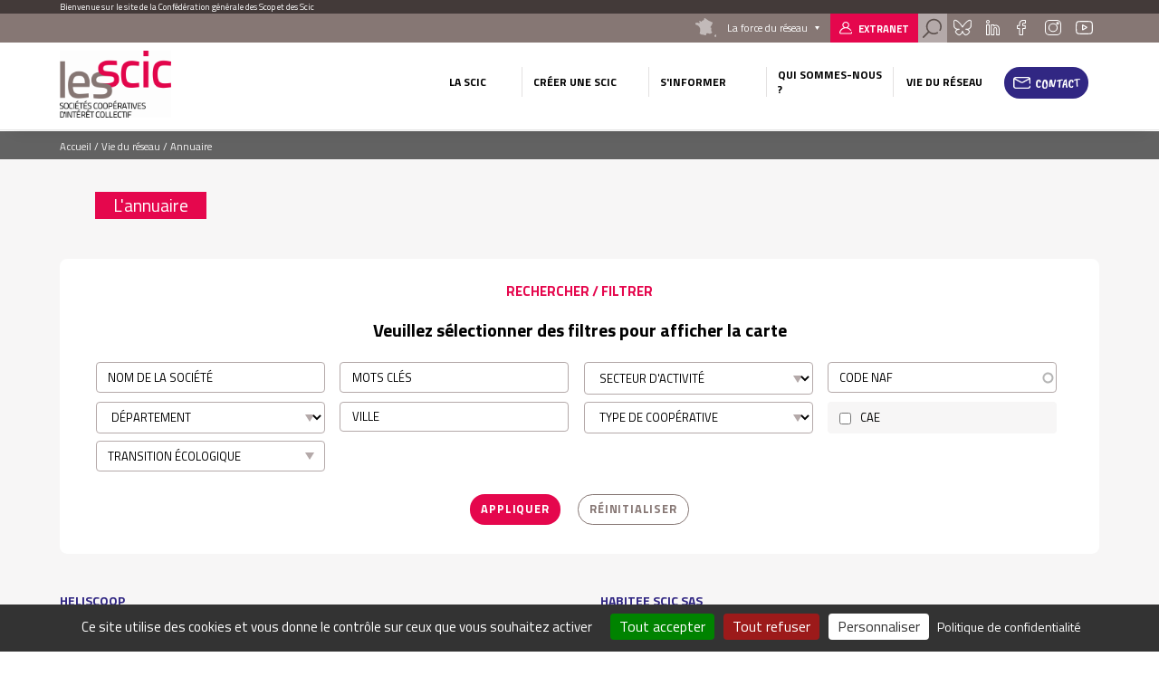

--- FILE ---
content_type: text/html; charset=UTF-8
request_url: https://www.les-scic.coop/l-annuaire?field_code_naf&selector=.js-view-dom-id-4a249eb2fbf266318753d2a7b166004a5dc297d2c632d6b477fb8f93aff50686&page=7
body_size: 14420
content:
<!DOCTYPE html>
<html lang="fr" dir="ltr" prefix="content: http://purl.org/rss/1.0/modules/content/  dc: http://purl.org/dc/terms/  foaf: http://xmlns.com/foaf/0.1/  og: http://ogp.me/ns#  rdfs: http://www.w3.org/2000/01/rdf-schema#  schema: http://schema.org/  sioc: http://rdfs.org/sioc/ns#  sioct: http://rdfs.org/sioc/types#  skos: http://www.w3.org/2004/02/skos/core#  xsd: http://www.w3.org/2001/XMLSchema# " class="no-js">
  <head>
    <title>L&#039;annuaire | Les Scic</title>
    <meta charset="utf-8" />
<link rel="canonical" href="https://www.les-scic.coop/l-annuaire" />
<meta name="Generator" content="Drupal 10 (https://www.drupal.org)" />
<meta name="MobileOptimized" content="width" />
<meta name="HandheldFriendly" content="true" />
<meta name="viewport" content="width=device-width, initial-scale=1.0" />
<script type="application/ld+json">{
    "@context": "https://schema.org",
    "@graph": [
        {
            "@type": "WebPage",
            "@id": "https://www.les-scic.coop/l-annuaire",
            "publisher": {
                "@type": "Organization",
                "@id": "https://www.les-scic.coop/",
                "name": "Les Scic",
                "url": "https://www.les-scic.coop/"
            },
            "isAccessibleForFree": "True"
        }
    ]
}</script>
<link rel="icon" href="/themes/custom/cgscop_farm/favicon.ico" type="image/vnd.microsoft.icon" />

    <link rel="stylesheet" media="all" href="/sites/scic/files/css/css_BUHEY4ri7wc3XiUCZd9J3LZQiX_yDS_nO11oWs-5cHo.css?delta=0&amp;language=fr&amp;theme=cgscop_farm&amp;include=[base64]" />
<link rel="stylesheet" media="all" href="/sites/scic/files/css/css_ud30jjg6jxj9AJ8Dfcm9IN54_7V1ZerwUkIZcQqhIzQ.css?delta=1&amp;language=fr&amp;theme=cgscop_farm&amp;include=[base64]" />

    
    <meta name="apple-mobile-web-app-capable" content="yes">
    <meta name="mobile-web-app-capable" content="yes">
    <meta http-equiv="X-UA-Compatible" content="IE=edge">
  </head>
  <body class="site-type-cg lannuaire path-node not-front page--node-type-page-speciale">
    <div class="skiplinks">
      <a href="#main" class="skiplinks__link visually-hidden focusable">Aller au contenu principal</a>
    </div>
    <script type="text/javascript">
        _linkedin_partner_id = "2126593";
        window._linkedin_data_partner_ids = window._linkedin_data_partner_ids || [];
        window._linkedin_data_partner_ids.push(_linkedin_partner_id);
    </script>
    <script type="text/javascript">
        (function(){var s = document.getElementsByTagName("script")[0];
            var b = document.createElement("script");
            b.type = "text/javascript";b.async = true;
            b.src = "https://snap.licdn.com/li.lms-analytics/insight.min.js";
            s.parentNode.insertBefore(b, s);})();
    </script>
    <noscript>
      <img height="1" width="1" style="display:none;" alt="" src="https://px.ads.linkedin.com/collect/?pid=2126593&fmt=gif" />
    </noscript>
    
      <div class="dialog-off-canvas-main-canvas" data-off-canvas-main-canvas>
    <div class="header-container">
  <div class="pre-header">
  <div class="layout-wrapper">
          <div id="block-blockbienvenue" class="block block-cgscop-farm-blocks block-bienvenueblock">
    
        
            Bienvenue sur le site de la Confédération générale des Scop et des Scic
    </div><div id="block-blocklienspreheader" class="block block-cgscop-farm-blocks block-lienspreheaderblock">
    
        
            <div class="col reseau">
  <div class="label">La force du réseau</div>
  <div class="reseau-dropdown">
    <div class="reseau-dropdown-ct">
                    <div class="reseau-group">
          <div class="reseau-group-label">La confédération générale des scop</div>
          <ul class="reseau-group-sites">
                          <li><a href="https://www.les-scop.coop">Les Scop</a></li>
                          <li><a href="http://www.les-scic.coop">Les Scic </a></li>
                          <li><a href="https://www.start-scop.fr">Start-Scop</a></li>
                          <li><a href="https://www.jetransmetsamessalaries.fr">Je transmets à mes salariés</a></li>
                          <li><a href="https://www.pouruneeconomiehumaine.coop/">Congrès 2026</a></li>
                          <li><a href="https://www.financer-les-scop.coop">Outils financiers</a></li>
                          <li><a href="https://www.revisioncooperative.coop/">Révision Coopérative</a></li>
                          <li><a href="https://coopventure.fr/">CoopVenture</a></li>
                          <li><a href="https://www.jefinanceunprojetcooperatif.fr/">Je finance un projet coopératif</a></li>
                      </ul>
        </div>
              <div class="reseau-group">
          <div class="reseau-group-label">Les unions régionales des scop</div>
          <ul class="reseau-group-sites">
                          <li><a href="https://www.scop.org/">Auvergne-Rhône-Alpes</a></li>
                          <li><a href="http://www.les-scop-bfc.coop">Bourgogne-Franche-Comté</a></li>
                          <li><a href="http://www.les-scop-grandest.coop">Grand Est</a></li>
                          <li><a href="https://www.les-scop-hautsdefrance.coop">Hauts-de-France</a></li>
                          <li><a href="https://www.les-scop-idf.coop/">Ile-de-France / Centre-Val de Loire / DOM-TOM</a></li>
                          <li><a href="http://www.les-scop-nouvelle-aquitaine.coop">Nouvelle-Aquitaine</a></li>
                          <li><a href="http://www.scopoccitanie.coop">Occitanie</a></li>
                          <li><a href="http://www.les-scop-ouest.coop">Ouest</a></li>
                          <li><a href="http://www.les-scop-paca.coop/">Paca Corse</a></li>
                      </ul>
        </div>
              <div class="reseau-group">
          <div class="reseau-group-label">Les fédérations des scop</div>
          <ul class="reseau-group-sites">
                          <li><a href="http://www.scopbtp.org/">BTP</a></li>
                          <li><a href="https://www.les-cae.coop/">CAE</a></li>
                          <li><a href="http://www.fdcom.coop">Communication</a></li>
                          <li><a href="https://www.industrie.coop">Industrie</a></li>
                      </ul>
        </div>
              <div class="reseau-group">
          <div class="reseau-group-label">Incubateurs et accélérateurs</div>
          <ul class="reseau-group-sites">
                          <li><a href="http://www.alterincub.coop/">Alter’Incub</a></li>
                      </ul>
        </div>
              <div class="reseau-group">
          <div class="reseau-group-label">Autres organismes du Mouvement</div>
          <ul class="reseau-group-sites">
                          <li><a href="https://www.coopadev.coop/">Coopadev</a></li>
                          <li><a href="https://mutuelledesscop.fr/">Mutuelle</a></li>
                          <li><a href="https://www.union-sociale.coop/">Union Sociale</a></li>
                          <li><a href="https://www.clubdesancienscooperateurs.coop">Club des anciens coopérateurs</a></li>
                      </ul>
        </div>
              </div>
  </div>
</div>

    </div><div id="block-lienverslespaceadherent" class="block block-cgscop-farm-blocks block-acceder-espace-adherent">
    
        
            <a href="https://extranet.scop.coop" class="link adherent">Extranet</a>
    </div><div id="block-searchformblock" class="block block-cgscop-farm-blocks block-searchformblock">
    
        
            <div class="form-search-box">
  <div class="form-search-box-overlay"></div>
  <form action="/recherche" method="get" accept-charset="UTF-8" class="search-form">
      <input type="text" name="combine" placeholder="Rechercher">
      <input type="submit" value="Rechercher">
  </form>
  <div class="close-search"></div>
  <script type="application/ld+json">{
    "@context": "https://schema.org",
    "@type": "WebSite",
    "url": "https://www.les-scic.coop",
    "potentialAction": [{
      "@type": "SearchAction",
      "target": "https://www.les-scic.coop/recherche?combine={search_term_string}",
      "query-input": "required name=search_term_string"
    }]
  }</script>
</div>
<a href="#" class="search link"></a>

    </div><div id="block-socialsblock" class="block block-cgscop-farm-blocks block-socialsblock">
    
        
            <nav class="socials">
        <a href="https://bsky.app/profile/lesscopetscic.bsky.social" class="link social bluesky">Bluesky</a>
      
      
      <a href="https://www.linkedin.com/company/les-scop" class="link social linkedin">Linkedin</a>
      <a href="https://www.facebook.com/LesSCOP/" class="link social facebook">Facebook</a>
      <a href="https://www.instagram.com/les_scop_et_les_scic/" class="link social instagram">Instagram</a>
      <a href="https://www.youtube.com/user/lesscops" class="link social youtube">Youtube</a>
    </nav>
    </div>

      </div>
</div>

  <header class="header" role="header">
  <div class="layout-wrapper">
          <div class="branding-block">
    <a class="site-name navbar-brand" href="/" title="Accueil" rel="home">
      <img src="/system/files/styles/max_165/private/images/Les%20Scic%20quadri%20-%20sans%20signature_0.png?itok=edibCSGD" alt="">
    </a>
    <img class="carto-img" src="/system/files/styles/max_165/private/images/Carte%20CG%20Scop.png?itok=C5Qd4lsu" alt="">
</div>

<nav class="nav-main">
      
                                                                                                                                                                                                                                                                                                                                                                      

          
                                        
                    <ul class="navbar-nav">
                                                                          <li class="nav-item dropdown is-expanded">
                  <span>La Scic</span>
                                                          
                      <ul class="navbar-nav dropdown">
                                                                            <li class="nav-item">
                  <a href="/presentation" data-drupal-link-system-path="node/15">Présentation</a>
                                  </li>
                                                              <li class="nav-item">
                  <a href="/legislation" data-drupal-link-system-path="node/6873">Législation</a>
                                  </li>
                                                              <li class="nav-item">
                  <a href="/histoire" data-drupal-link-system-path="node/6874">Histoire</a>
                                  </li>
                                                              <li class="nav-item">
                  <a href="/international" data-drupal-link-system-path="node/6876">International</a>
                                  </li>
                          </ul>
                        
                                  </li>
                                                              <li class="nav-item dropdown is-expanded">
                  <span>Créer une Scic</span>
                                                          
                      <ul class="navbar-nav dropdown">
                                                                            <li class="nav-item">
                  <a href="/createur" data-drupal-link-system-path="node/6865">Choisir le statut Scic</a>
                                  </li>
                                                              <li class="nav-item">
                  <a href="/collectivite" data-drupal-link-system-path="node/6871">Devenir associé d&#039;une Scic (collectivités)</a>
                                  </li>
                                                              <li class="nav-item">
                  <a href="/association" data-drupal-link-system-path="node/6870">Transformer votre association en Scic</a>
                                  </li>
                                                              <li class="nav-item">
                  <a href="/entreprise" data-drupal-link-system-path="node/6872">Transformer votre société en Scic</a>
                                  </li>
                          </ul>
                        
                                  </li>
                                                              <li class="nav-item dropdown is-expanded">
                  <span>S&#039;informer</span>
                                                          
                      <ul class="navbar-nav dropdown">
                                                                            <li class="nav-item">
                  <a href="/foire-aux-questions" data-drupal-link-system-path="node/148556">Foire aux questions</a>
                                  </li>
                                                              <li class="nav-item">
                  <a href="/documentation" data-drupal-link-system-path="node/303689">Documentation</a>
                                  </li>
                                                              <li class="nav-item">
                  <a href="/chiffres-cles" data-drupal-link-system-path="node/17">Chiffres clés</a>
                                  </li>
                                                              <li class="nav-item">
                  <a href="/paroles-de-scic" data-drupal-link-system-path="node/148557">Paroles de Scic</a>
                                  </li>
                          </ul>
                        
                                  </li>
                                                              <li class="nav-item dropdown is-expanded">
                  <span>Qui sommes-nous ?</span>
                                                          
                      <ul class="navbar-nav dropdown">
                                                                            <li class="nav-item">
                  <a href="/le-mouvement" data-drupal-link-system-path="node/317852">Le Mouvement</a>
                                  </li>
                                                              <li class="nav-item">
                  <a href="/outils-financiers" data-drupal-link-system-path="node/317851">Outils financiers</a>
                                  </li>
                          </ul>
                        
                                  </li>
                                                              <li class="vie-reseau-col nav-item dropdown is-active-trail is-expanded">
                  <span>Vie du réseau</span>
                                                          
                      <ul class="navbar-nav dropdown">
                                                                            <li class="nav-item">
                  <a href="/actualites" data-drupal-link-system-path="node/2">Actualités</a>
                                  </li>
                                                              <li class="nav-item is-active-trail">
                  <a href="/l-annuaire" data-drupal-link-system-path="node/8">Annuaire</a>
                                  </li>
                          </ul>
                        
                                  </li>
                                                              <li class="nav-item">
                  <a href="/form/contact" class="use-ajax" data-dialog-type="modal">Contact</a>
                                  </li>
                          </ul>
                        

          
</nav>



      <button class="button-menu"></button>
      </div>
</header>
</div>

<main class="main" role="main" data-url="" style="background-image: url()">
  <div class="layout-wrapper">
        <div data-drupal-messages-fallback class="hidden"></div>
<div id="block-cgscop-farm-filsdariane" class="block block-system block-system-breadcrumb-block">
    
        
              <nav class="breadcrumb" role="navigation" aria-labelledby="system-breadcrumb">
    <span id="system-breadcrumb" class="visually-hidden">Fil d'Ariane</span>
    <ol vocab="http://schema.org/" typeof="BreadcrumbList">
      
                  <li property="itemListElement" typeof="ListItem">
            <a property="item" typeof="WebPage" href="/">
              <span property="name">Accueil</span>
            </a>
            <meta property="position" content="1">
          </li>
              
                  <li>Vie du réseau</li>
              
                  <li>Annuaire</li>
                  </ol>
  </nav>

    </div>
    <div id="block-cgscop-farm-page-title" class="block block-core block-page-title-block">
    
        
            
  <h1 class="page-title"><span class="field field--name-title field--type-string field--label-hidden">L&#039;annuaire</span>
</h1>


    </div><div id="block-cgscop-farm-contenudelapageprincipale" class="block block-system block-system-main-block">
    
        
            <article  about="/l-annuaire" class="node node--type-page-speciale node--view-mode-full">
                <div class="node-inner-top">
                <div class="main-content">
                        <div class="main-content-header">
                                                        </div>
                        <div class="main-content-center">
                                    
                        </div>
                </div>
                <aside class="aside">
                                        </aside>
                    
    
        </div>
        <div class="node-inner-bottom">
                    </div>
</article>

    </div><div class="views-element-container block block-views block-views-blockannuaire-solr-block-1" id="block-views-block-annuaire-solr-block-1">
    
        
            <div><section  class="view view-annuaire-solr view-id-annuaire_solr view-display-id-block_1 js-view-dom-id-2385d7a783dc3453442156f86a0a87763f49fe7dff85e0d28a77689e9dfead43 annuaire full">
    <header class="view-header">
                    <div class="view-filters">
          
      <div class="label">Rechercher / Filtrer</div>
          <div class="view-empty">
        Veuillez sélectionner des filtres pour afficher la carte
      </div>
        <form class="views-exposed-form bef-exposed-form" data-drupal-selector="views-exposed-form-annuaire-solr-block-1" action="/l-annuaire" method="get" id="views-exposed-form-annuaire-solr-block-1" accept-charset="UTF-8">
  <div class="form--inline clearfix">
  <div class="js-form-item form-item js-form-type-textfield form-type-textfield js-form-item-title-1 form-item-title-1">
      
        <input placeholder="NOM DE LA SOCIÉTÉ" data-drupal-selector="edit-title-1" type="text" id="edit-title-1" name="title_1" value="" size="30" maxlength="128" class="form-text" />

        </div>
<div class="js-form-item form-item js-form-type-textfield form-type-textfield js-form-item-search-api-fulltext-1 form-item-search-api-fulltext-1">
      
        <input placeholder="MOTS CLÉS" data-drupal-selector="edit-search-api-fulltext-1" type="text" id="edit-search-api-fulltext-1" name="search_api_fulltext_1" value="" size="30" maxlength="128" class="form-text" />

        </div>
<div class="js-form-item form-item js-form-type-select form-type-select js-form-item-field-secteur-activite-structure form-item-field-secteur-activite-structure">
      
        <select data-drupal-selector="edit-field-secteur-activite-structure" id="edit-field-secteur-activite-structure" name="field_secteur_activite_structure" class="form-select"><option value="All" selected="selected">Secteur d&#039;activité</option><option value="2286">Action sociale, santé, services à la personne</option><option value="2290">Agriculture, sylviculture, exploitation forestière</option><option value="2291">Alimentation/Restauration</option><option value="2288">Autres services</option><option value="2295">BTP (dont bureaux d&#039;études BTP)</option><option value="2293">Commerce et artisanat</option><option value="2284">Communication (dont édition, audiovisuel, événementiel…)</option><option value="2285">Culture</option><option value="2289">Energie</option><option value="2283">Environnement</option><option value="2282">Formation</option><option value="2279">Industrie</option><option value="2287">Numérique/Informatique</option><option value="2281">Services de conseil</option><option value="2294">Services publics</option><option value="2280">Tourisme/Loisirs</option><option value="2292">Transports/Manutention</option></select>
        </div>
<div class="js-form-item form-item js-form-type-entity-autocomplete form-type-entity-autocomplete js-form-item-field-code-naf form-item-field-code-naf">
      
        <input data-drupal-selector="edit-field-code-naf" class="form-autocomplete form-text" data-autocomplete-path="/entity_reference_autocomplete/taxonomy_term/default/eo4HGMgeSpNuBqi_hsK7koiBIV7P0UR-XSufjjy899c" type="text" id="edit-field-code-naf" name="field_code_naf" value="" size="60" maxlength="128" placeholder="CODE NAF" />

        </div>
<div class="js-form-item form-item js-form-type-select form-type-select js-form-item-field-depart form-item-field-depart">
      
        <select data-drupal-selector="edit-field-depart" id="edit-field-depart" name="field_depart" class="form-select"><option value="All" selected="selected">DÉPARTEMENT</option><option value="2196">Ain</option><option value="2228">Alpes de Haute Provence</option><option value="2190">Alpes Maritimes</option><option value="2216">Ardèche</option><option value="2191">Ardennes</option><option value="2219">Ariège</option><option value="2260">Aube</option><option value="2171">Aude</option><option value="2238">Aveyron</option><option value="2194">Bas Rhin</option><option value="2189">Bouches du Rhône</option><option value="2239">Calvados</option><option value="2255">Cantal</option><option value="2174">Charente</option><option value="2206">Charente Maritime</option><option value="2261">Cher</option><option value="2262">Corrèze</option><option value="2172">Corse</option><option value="2181">Côte d&#039;Or</option><option value="2179">Côtes d&#039;Armor</option><option value="2218">Creuse</option><option value="2180">Deux Sèvres</option><option value="2232">Dordogne</option><option value="2217">Doubs</option><option value="2176">Drôme</option><option value="2240">Essonne</option><option value="2251">Eure</option><option value="2258">Eure et Loir</option><option value="2205">Finistère</option><option value="2245">Gard</option><option value="2235">Gers</option><option value="2200">Gironde</option><option value="2263">Guadeloupe</option><option value="2257">Guyane</option><option value="2210">Haut Rhin</option><option value="2173">Haute Garonne</option><option value="2195">Haute Loire</option><option value="2250">Haute Marne</option><option value="2199">Haute Saône</option><option value="2186">Haute Savoie</option><option value="2242">Haute Vienne</option><option value="2225">Haute-Corse</option><option value="2231">Hautes Alpes</option><option value="2230">Hautes Pyrénées</option><option value="2234">Hauts de Seine</option><option value="2187">Hérault</option><option value="2214">Ille et Vilaine</option><option value="2259">Indre</option><option value="2248">Indre et Loire</option><option value="2212">Isère</option><option value="2237">Jura</option><option value="2184">Landes</option><option value="2253">Loir et Cher</option><option value="2208">Loire</option><option value="2226">Loire Atlantique</option><option value="2227">Loiret</option><option value="2233">Lot</option><option value="2256">Lot et Garonne</option><option value="2198">Lozère</option><option value="2254">Maine et Loire</option><option value="2207">Manche</option><option value="2249">Martinique</option><option value="2204">Mayenne</option><option value="2264">Mayotte</option><option value="2215">Meurthe et Moselle</option><option value="2202">Meuse</option><option value="2188">Morbihan</option><option value="2222">Moselle</option><option value="2197">Nord</option><option value="2221">Oise</option><option value="2213">Orne</option><option value="2185">Paris</option><option value="2183">Pas de Calais</option><option value="2192">Puy de Dôme</option><option value="2193">Pyrénées Atlantiques</option><option value="2229">Pyrénées Orientales</option><option value="2220">Réunion</option><option value="2182">Rhône</option><option value="2177">Saône et Loire</option><option value="2223">Savoie</option><option value="2247">Seine et Marne</option><option value="2201">Seine Maritime</option><option value="2175">Seine Saint Denis</option><option value="2209">Somme</option><option value="2244">Tarn</option><option value="2236">Tarn et Garonne</option><option value="2246">Val d&#039;Oise</option><option value="2224">Val de Marne</option><option value="2252">Var</option><option value="2178">Vaucluse</option><option value="2243">Vendée</option><option value="2203">Vienne</option><option value="2211">Vosges</option><option value="2241">Yvelines</option></select>
        </div>
<div class="js-form-item form-item js-form-type-textfield form-type-textfield js-form-item-locality form-item-locality">
      
        <input data-drupal-selector="edit-locality" type="text" id="edit-locality" name="locality" value="" size="30" maxlength="128" placeholder="VILLE" class="form-text" />

        </div>
<div class="js-form-item form-item js-form-type-select form-type-select js-form-item-field-type-de-cooperative form-item-field-type-de-cooperative">
      
        <select data-drupal-selector="edit-field-type-de-cooperative" id="edit-field-type-de-cooperative" name="field_type_de_cooperative" class="form-select"><option value="All" selected="selected">TYPE DE COOPÉRATIVE</option><option value="2562">SCIC</option></select>
        </div>
<div class="js-form-item form-item js-form-type-checkbox form-type-checkbox js-form-item-field-cae form-item-field-cae">
        <input data-drupal-selector="edit-field-cae" type="checkbox" id="edit-field-cae" name="field_cae" value="1" class="form-checkbox" />

        <label for="edit-field-cae" class="option">CAE</label>
      </div>
<fieldset data-drupal-selector="edit-field-transition-ecologique" id="edit-field-transition-ecologique--wrapper" class="fieldgroup form-composite js-form-item form-item js-form-wrapper form-wrapper">
      <legend>
    <span class="fieldset-legend">Transition écologique</span>
  </legend>
  <div class="fieldset-wrapper">
                <div id="edit-field-transition-ecologique" class="form-checkboxes"><div class="form-checkboxes bef-checkboxes bef-nested form--inline">
                        <ul><li><div class="js-form-item form-item js-form-type-checkbox form-type-checkbox js-form-item-field-transition-ecologique-1971 form-item-field-transition-ecologique-1971"><input data-drupal-selector="edit-field-transition-ecologique-1971" type="checkbox" id="edit-field-transition-ecologique-1971" name="field_transition_ecologique[1971]" value="1971" class="form-checkbox" /><label for="edit-field-transition-ecologique-1971" class="option">Accompagnement à la transformation écologique</label></div>                                <li><div class="js-form-item form-item js-form-type-checkbox form-type-checkbox js-form-item-field-transition-ecologique-1970 form-item-field-transition-ecologique-1970"><input data-drupal-selector="edit-field-transition-ecologique-1970" type="checkbox" id="edit-field-transition-ecologique-1970" name="field_transition_ecologique[1970]" value="1970" class="form-checkbox" /><label for="edit-field-transition-ecologique-1970" class="option">Agriculture et Alimentation résilientes</label></div>                                <li><div class="js-form-item form-item js-form-type-checkbox form-type-checkbox js-form-item-field-transition-ecologique-1972 form-item-field-transition-ecologique-1972"><input data-drupal-selector="edit-field-transition-ecologique-1972" type="checkbox" id="edit-field-transition-ecologique-1972" name="field_transition_ecologique[1972]" value="1972" class="form-checkbox" /><label for="edit-field-transition-ecologique-1972" class="option">Bâtiment durable</label></div>                                <li><div class="js-form-item form-item js-form-type-checkbox form-type-checkbox js-form-item-field-transition-ecologique-1974 form-item-field-transition-ecologique-1974"><input data-drupal-selector="edit-field-transition-ecologique-1974" type="checkbox" id="edit-field-transition-ecologique-1974" name="field_transition_ecologique[1974]" value="1974" class="form-checkbox" /><label for="edit-field-transition-ecologique-1974" class="option">Communication et numérique responsables</label></div>                                <li><div class="js-form-item form-item js-form-type-checkbox form-type-checkbox js-form-item-field-transition-ecologique-1975 form-item-field-transition-ecologique-1975"><input data-drupal-selector="edit-field-transition-ecologique-1975" type="checkbox" id="edit-field-transition-ecologique-1975" name="field_transition_ecologique[1975]" value="1975" class="form-checkbox" /><label for="edit-field-transition-ecologique-1975" class="option">Education à l'environnement</label></div>                                <li><div class="js-form-item form-item js-form-type-checkbox form-type-checkbox js-form-item-field-transition-ecologique-1977 form-item-field-transition-ecologique-1977"><input data-drupal-selector="edit-field-transition-ecologique-1977" type="checkbox" id="edit-field-transition-ecologique-1977" name="field_transition_ecologique[1977]" value="1977" class="form-checkbox" /><label for="edit-field-transition-ecologique-1977" class="option">Energies durables</label></div>                                <li><div class="js-form-item form-item js-form-type-checkbox form-type-checkbox js-form-item-field-transition-ecologique-1976 form-item-field-transition-ecologique-1976"><input data-drupal-selector="edit-field-transition-ecologique-1976" type="checkbox" id="edit-field-transition-ecologique-1976" name="field_transition_ecologique[1976]" value="1976" class="form-checkbox" /><label for="edit-field-transition-ecologique-1976" class="option">Gestion des ressources et déchets</label></div>                                <li><div class="js-form-item form-item js-form-type-checkbox form-type-checkbox js-form-item-field-transition-ecologique-1978 form-item-field-transition-ecologique-1978"><input data-drupal-selector="edit-field-transition-ecologique-1978" type="checkbox" id="edit-field-transition-ecologique-1978" name="field_transition_ecologique[1978]" value="1978" class="form-checkbox" /><label for="edit-field-transition-ecologique-1978" class="option">Mobilité responsable</label></div>                                <li><div class="js-form-item form-item js-form-type-checkbox form-type-checkbox js-form-item-field-transition-ecologique-1973 form-item-field-transition-ecologique-1973"><input data-drupal-selector="edit-field-transition-ecologique-1973" type="checkbox" id="edit-field-transition-ecologique-1973" name="field_transition_ecologique[1973]" value="1973" class="form-checkbox" /><label for="edit-field-transition-ecologique-1973" class="option">Protection environnement et biodiversité</label></div></li></ul>            </div>
</div>

          </div>
</fieldset>
<div data-drupal-selector="edit-actions" class="form-actions js-form-wrapper form-wrapper" id="edit-actions"><input data-drupal-selector="edit-submit-annuaire-solr" type="submit" id="edit-submit-annuaire-solr" value="Appliquer" class="button js-form-submit form-submit" />
<input data-drupal-selector="edit-reset" type="submit" id="edit-reset" name="op" value="Réinitialiser" class="button js-form-submit form-submit" />
</div>

</div>

</form>

          </div>
          </header>
  <div class="view-results">
      
          
  <div class="views-element-container"><section  class="view view-annuaire-solr view-id-annuaire_solr view-display-id-attachment_1 js-view-dom-id-b4a3321057730d5b47ff8f4f934109e0f3bef92819347bf3f9da01f4c9904238 annuaire full">
    <header class="view-header">
                </header>
  <div class="view-results">
      
      <div class="view-content">
                         <div class="views-row">
        <div class="views-field views-field-search-api-rendered-item"><span class="field-content"><article  about="/heliscoop?ajax_field_code_naf=&amp;ajax_page=7" class="card structure">
    
  <div class="structure-card-txt">
      <h3><a href="/heliscoop?ajax_field_code_naf=&amp;ajax_page=7"><span class="field field--name-title field--type-string field--label-hidden">HELISCOOP</span>
</a></h3>
  <span class="region">
        Nouvelle-Aquitaine
    </span>
                      <div class="clearfix text-formatted field field--name-body field--type-text-with-summary field--label-hidden field__item">  Appui au démarrage d'activité (contrat cape) au développement d'activités économiques d'entrepreneurs pour personnes physiques (cesa) et création d...

</div>
            
  <a class="link more-link" href="/heliscoop?ajax_field_code_naf=&amp;ajax_page=7">Découvrir la structure</a>
    </div>
    
  
</article>
</span></div>
          </div>
                     <div class="views-row">
        <div class="views-field views-field-search-api-rendered-item"><span class="field-content"><article  about="/habitee-scic-sas-0?ajax_field_code_naf=&amp;ajax_page=7" class="card structure">
    
  <div class="structure-card-txt">
      <h3><a href="/habitee-scic-sas-0?ajax_field_code_naf=&amp;ajax_page=7"><span class="field field--name-title field--type-string field--label-hidden">HABITEE SCIC SAS</span>
</a></h3>
  <span class="region">
        Auvergne-Rhône-Alpes
    </span>
                      <div class="clearfix text-formatted field field--name-body field--type-text-with-summary field--label-hidden field__item">  Promotion immobilière. La construction, la rénovation ou la réhabilitation. L'acquisition et le portage de tous biens fonciers. Toutes missions de...

</div>
            
  <a class="link more-link" href="/habitee-scic-sas-0?ajax_field_code_naf=&amp;ajax_page=7">Découvrir la structure</a>
      <br>
    <a class="link more-link etab-link" href="/habitee-scic-sas-0?ajax_field_code_naf=&amp;ajax_page=7#etablissements">Autres établissements de la structure</a>
    </div>
    
  
</article>
</span></div>
          </div>
                     <div class="views-row">
        <div class="views-field views-field-search-api-rendered-item"><span class="field-content"><article  about="/plateau-urbain?ajax_field_code_naf=&amp;ajax_page=7" class="card structure">
    
  <div class="structure-card-txt">
      <h3><a href="/plateau-urbain?ajax_field_code_naf=&amp;ajax_page=7"><span class="field field--name-title field--type-string field--label-hidden">PLATEAU URBAIN</span>
</a></h3>
  <span class="region">
        Île-de-France
    </span>
                      <div class="clearfix text-formatted field field--name-body field--type-text-with-summary field--label-hidden field__item">  Elaboration et mise à disposition de solutions d'ingénierie, de gestion et de commercialisation permettant la valorisation de surfaces immobilières...

</div>
            
  <a class="link more-link" href="/plateau-urbain?ajax_field_code_naf=&amp;ajax_page=7">Découvrir la structure</a>
    </div>
    
  
</article>
</span></div>
          </div>
                     <div class="views-row">
        <div class="views-field views-field-search-api-rendered-item"><span class="field-content"><article  about="/cofides-nord-sud?ajax_field_code_naf=&amp;ajax_page=7" class="card structure">
    
  <div class="structure-card-txt">
      <h3><a href="/cofides-nord-sud?ajax_field_code_naf=&amp;ajax_page=7"><span class="field field--name-title field--type-string field--label-hidden">COFIDES NORD SUD</span>
</a></h3>
  <span class="region">
        Île-de-France
    </span>
                      <div class="clearfix text-formatted field field--name-body field--type-text-with-summary field--label-hidden field__item">  Mettre en place, animer, gérer en commun un ensemble de moyens, produits, services et savoir-faire destinés à promouvoir, garantir et développer des...

</div>
            
  <a class="link more-link" href="/cofides-nord-sud?ajax_field_code_naf=&amp;ajax_page=7">Découvrir la structure</a>
    </div>
    
  
</article>
</span></div>
          </div>
                     <div class="views-row">
        <div class="views-field views-field-search-api-rendered-item"><span class="field-content"><article  about="/louty?ajax_field_code_naf=&amp;ajax_page=7" class="card structure">
    
  <div class="structure-card-txt">
      <h3><a href="/louty?ajax_field_code_naf=&amp;ajax_page=7"><span class="field field--name-title field--type-string field--label-hidden">LOUTY</span>
</a></h3>
  <span class="region">
        Auvergne-Rhône-Alpes
    </span>
                      <div class="clearfix text-formatted field field--name-body field--type-text-with-summary field--label-hidden field__item">  - Développement et mise à disposition d'applications web de gestion commerciale, notes de frais, achats fournisseurs, suivi des activités de CAE et...

</div>
            
  <a class="link more-link" href="/louty?ajax_field_code_naf=&amp;ajax_page=7">Découvrir la structure</a>
    </div>
    
  
</article>
</span></div>
          </div>
                     <div class="views-row">
        <div class="views-field views-field-search-api-rendered-item"><span class="field-content"><article  about="/terracompost?ajax_field_code_naf=&amp;ajax_page=7" class="card structure">
    
  <div class="structure-card-txt">
      <h3><a href="/terracompost?ajax_field_code_naf=&amp;ajax_page=7"><span class="field field--name-title field--type-string field--label-hidden">TERRACOMPOST</span>
</a></h3>
  <span class="region">
        Pays de la Loire
    </span>
                      <div class="clearfix text-formatted field field--name-body field--type-text-with-summary field--label-hidden field__item">  La société a pour objet en France et à l'étranger la valorisation locale de la matière organique au service du
maintien des terres agricoles en bon...

</div>
            
  <a class="link more-link" href="/terracompost?ajax_field_code_naf=&amp;ajax_page=7">Découvrir la structure</a>
    </div>
    
  
</article>
</span></div>
          </div>
                     <div class="views-row">
        <div class="views-field views-field-search-api-rendered-item"><span class="field-content"><article  about="/pole-nautique-de-notre-dame-de-monts?ajax_field_code_naf=&amp;ajax_page=7" class="card structure">
    
  <div class="structure-card-txt">
      <h3><a href="/pole-nautique-de-notre-dame-de-monts?ajax_field_code_naf=&amp;ajax_page=7"><span class="field field--name-title field--type-string field--label-hidden">POLE NAUTIQUE DE NOTRE DAME DE MONTS</span>
</a></h3>
  <span class="region">
        Pays de la Loire
    </span>
                      <div class="clearfix text-formatted field field--name-body field--type-text-with-summary field--label-hidden field__item">  Developpement d'activités nautiques.

</div>
            
  <a class="link more-link" href="/pole-nautique-de-notre-dame-de-monts?ajax_field_code_naf=&amp;ajax_page=7">Découvrir la structure</a>
    </div>
    
  
</article>
</span></div>
          </div>
                     <div class="views-row">
        <div class="views-field views-field-search-api-rendered-item"><span class="field-content"><article  about="/mirabio?ajax_field_code_naf=&amp;ajax_page=7" class="card structure">
    
  <div class="structure-card-txt">
      <h3><a href="/mirabio?ajax_field_code_naf=&amp;ajax_page=7"><span class="field field--name-title field--type-string field--label-hidden">MIRABIO</span>
</a></h3>
  <span class="region">
        Grand Est
    </span>
                      <div class="clearfix text-formatted field field--name-body field--type-text-with-summary field--label-hidden field__item">  Exploitation agricole fruitière.

</div>
            
  <a class="link more-link" href="/mirabio?ajax_field_code_naf=&amp;ajax_page=7">Découvrir la structure</a>
    </div>
    
  
</article>
</span></div>
          </div>
                     <div class="views-row">
        <div class="views-field views-field-search-api-rendered-item"><span class="field-content"><article  about="/mobicoop-0?ajax_field_code_naf=&amp;ajax_page=7" class="card structure">
    
  <div class="structure-card-txt">
      <h3><a href="/mobicoop-0?ajax_field_code_naf=&amp;ajax_page=7"><span class="field field--name-title field--type-string field--label-hidden">MOBICOOP</span>
</a></h3>
  <span class="region">
        Occitanie
    </span>
                      <div class="clearfix text-formatted field field--name-body field--type-text-with-summary field--label-hidden field__item">  Promouvoir l'autostop organisé, le covoiturage est plus généralement soutenir la mobilité dans le respect du développement durable.

</div>
            
  <a class="link more-link" href="/mobicoop-0?ajax_field_code_naf=&amp;ajax_page=7">Découvrir la structure</a>
      <br>
    <a class="link more-link etab-link" href="/mobicoop-0?ajax_field_code_naf=&amp;ajax_page=7#etablissements">Autres établissements de la structure</a>
    </div>
    
  
</article>
</span></div>
          </div>
                     <div class="views-row">
        <div class="views-field views-field-search-api-rendered-item"><span class="field-content"><article  about="/institut-superieur-de-journalisme-de-toulouse-0?ajax_field_code_naf=&amp;ajax_page=7" class="card structure">
    
  <div class="structure-card-txt">
      <h3><a href="/institut-superieur-de-journalisme-de-toulouse-0?ajax_field_code_naf=&amp;ajax_page=7"><span class="field field--name-title field--type-string field--label-hidden">INSTITUT SUPERIEUR DE JOURNALISME DE TOULOUSE</span>
</a></h3>
  <span class="region">
        Occitanie
    </span>
                      <div class="clearfix text-formatted field field--name-body field--type-text-with-summary field--label-hidden field__item">  Activité de formation initiale et continue,de recherche et de conseil dans les domaines de journalisme et médias

</div>
            
  <a class="link more-link" href="/institut-superieur-de-journalisme-de-toulouse-0?ajax_field_code_naf=&amp;ajax_page=7">Découvrir la structure</a>
      <br>
    <a class="link more-link etab-link" href="/institut-superieur-de-journalisme-de-toulouse-0?ajax_field_code_naf=&amp;ajax_page=7#etablissements">Autres établissements de la structure</a>
    </div>
    
  
</article>
</span></div>
          </div>
                     <div class="views-row">
        <div class="views-field views-field-search-api-rendered-item"><span class="field-content"><article  about="/french-tech-in-the-alps-grenoble?ajax_field_code_naf=&amp;ajax_page=7" class="card structure">
    
  <div class="structure-card-txt">
      <h3><a href="/french-tech-in-the-alps-grenoble?ajax_field_code_naf=&amp;ajax_page=7"><span class="field field--name-title field--type-string field--label-hidden">FRENCH TECH IN THE ALPS - GRENOBLE</span>
</a></h3>
  <span class="region">
        Auvergne-Rhône-Alpes
    </span>
                      <div class="clearfix text-formatted field field--name-body field--type-text-with-summary field--label-hidden field__item">  Favoriser l'émergence et la croissance de startups, la croissance des entreprises et des emplois par et pour le numérique, la visibilité de Grenoble.

</div>
            
  <a class="link more-link" href="/french-tech-in-the-alps-grenoble?ajax_field_code_naf=&amp;ajax_page=7">Découvrir la structure</a>
    </div>
    
  
</article>
</span></div>
          </div>
                     <div class="views-row">
        <div class="views-field views-field-search-api-rendered-item"><span class="field-content"><article  about="/l-equ-y-table?ajax_field_code_naf=&amp;ajax_page=7" class="card structure">
    
  <div class="structure-card-txt">
      <h3><a href="/l-equ-y-table?ajax_field_code_naf=&amp;ajax_page=7"><span class="field field--name-title field--type-string field--label-hidden">L EQU&#039;Y&#039;TABLE</span>
</a></h3>
  <span class="region">
        Auvergne-Rhône-Alpes
    </span>
                      <div class="clearfix text-formatted field field--name-body field--type-text-with-summary field--label-hidden field__item">  La vente de produits alimentaires locaux, la promotion de l'économie solidaire et de la consommation responsable.

</div>
            
  <a class="link more-link" href="/l-equ-y-table?ajax_field_code_naf=&amp;ajax_page=7">Découvrir la structure</a>
    </div>
    
  
</article>
</span></div>
          </div>
                     <div class="views-row">
        <div class="views-field views-field-search-api-rendered-item"><span class="field-content"><article  about="/piste-d-azur?ajax_field_code_naf=&amp;ajax_page=7" class="card structure">
    
  <div class="structure-card-txt">
      <h3><a href="/piste-d-azur?ajax_field_code_naf=&amp;ajax_page=7"><span class="field field--name-title field--type-string field--label-hidden">PISTE D AZUR</span>
</a></h3>
  <span class="region">
        Provence-Alpes-Côte d&#039;Azur
    </span>
                      <div class="clearfix text-formatted field field--name-body field--type-text-with-summary field--label-hidden field__item">  Pedagogie des arts du cirque - Évènementiel.

</div>
            
  <a class="link more-link" href="/piste-d-azur?ajax_field_code_naf=&amp;ajax_page=7">Découvrir la structure</a>
    </div>
    
  
</article>
</span></div>
          </div>
                     <div class="views-row">
        <div class="views-field views-field-search-api-rendered-item"><span class="field-content"><article  about="/pain-et-partage-marseille?ajax_field_code_naf=&amp;ajax_page=7" class="card structure">
    
  <div class="structure-card-txt">
      <h3><a href="/pain-et-partage-marseille?ajax_field_code_naf=&amp;ajax_page=7"><span class="field field--name-title field--type-string field--label-hidden">PAIN ET PARTAGE MARSEILLE</span>
</a></h3>
  <span class="region">
        Provence-Alpes-Côte d&#039;Azur
    </span>
                      <div class="clearfix text-formatted field field--name-body field--type-text-with-summary field--label-hidden field__item">  (SIEGE ADMINISTRATIF) PRODUCTION INDUSTRIELLE DE PAINS BIOLOGIQUES POUR LA RESTAURATION COLLECTIVE

</div>
            
  <a class="link more-link" href="/pain-et-partage-marseille?ajax_field_code_naf=&amp;ajax_page=7">Découvrir la structure</a>
    </div>
    
  
</article>
</span></div>
          </div>
                     <div class="views-row">
        <div class="views-field views-field-search-api-rendered-item"><span class="field-content"><article  about="/bambouscoopic-scoopic-arl-a-capital-variable?ajax_field_code_naf=&amp;ajax_page=7" class="card structure">
    
  <div class="structure-card-txt">
      <h3><a href="/bambouscoopic-scoopic-arl-a-capital-variable?ajax_field_code_naf=&amp;ajax_page=7"><span class="field field--name-title field--type-string field--label-hidden">BAMBOUSCOOPIC SCOOPIC ARL A CAPITAL VARIABLE</span>
</a></h3>
  <span class="region">
        Nouvelle-Aquitaine
    </span>
                      <div class="clearfix text-formatted field field--name-body field--type-text-with-summary field--label-hidden field__item">  Constructions autres bâtiments chapiteaux tentes

</div>
            
  <a class="link more-link" href="/bambouscoopic-scoopic-arl-a-capital-variable?ajax_field_code_naf=&amp;ajax_page=7">Découvrir la structure</a>
    </div>
    
  
</article>
</span></div>
          </div>
                     <div class="views-row">
        <div class="views-field views-field-search-api-rendered-item"><span class="field-content"><article  about="/bio-ensemble?ajax_field_code_naf=&amp;ajax_page=7" class="card structure">
    
  <div class="structure-card-txt">
      <h3><a href="/bio-ensemble?ajax_field_code_naf=&amp;ajax_page=7"><span class="field field--name-title field--type-string field--label-hidden">BIO ENSEMBLE</span>
</a></h3>
  <span class="region">
        Occitanie
    </span>
                      <div class="clearfix text-formatted field field--name-body field--type-text-with-summary field--label-hidden field__item">  Bioensemble propose autour du magasin de produits bio adhérent au réseau Biocoop, une microbrasserie bio et locale, une boulangerie bio et une cantine...

</div>
            
  <a class="link more-link" href="/bio-ensemble?ajax_field_code_naf=&amp;ajax_page=7">Découvrir la structure</a>
    </div>
    
  
</article>
</span></div>
          </div>
                     <div class="views-row">
        <div class="views-field views-field-search-api-rendered-item"><span class="field-content"><article  about="/cafe-plum?ajax_field_code_naf=&amp;ajax_page=7" class="card structure">
    
  <div class="structure-card-txt">
      <h3><a href="/cafe-plum?ajax_field_code_naf=&amp;ajax_page=7"><span class="field field--name-title field--type-string field--label-hidden">CAFE PLUM</span>
</a></h3>
  <span class="region">
        Occitanie
    </span>
                      <div class="clearfix text-formatted field field--name-body field--type-text-with-summary field--label-hidden field__item">  La coopérative poursuit comme objectif principal la recherche d'une utilité sociale au sens de l'article 2  de la loi n2014-856 du 31 juillet  2014 à...

</div>
            
  <a class="link more-link" href="/cafe-plum?ajax_field_code_naf=&amp;ajax_page=7">Découvrir la structure</a>
    </div>
    
  
</article>
</span></div>
          </div>
                     <div class="views-row">
        <div class="views-field views-field-search-api-rendered-item"><span class="field-content"><article  about="/centrales-villageoises-lure-albion?ajax_field_code_naf=&amp;ajax_page=7" class="card structure">
    
  <div class="structure-card-txt">
      <h3><a href="/centrales-villageoises-lure-albion?ajax_field_code_naf=&amp;ajax_page=7"><span class="field field--name-title field--type-string field--label-hidden">CENTRALES VILLAGEOISES LURE-ALBION</span>
</a></h3>
  <span class="region">
        Provence-Alpes-Côte d&#039;Azur
    </span>
                      <div class="clearfix text-formatted field field--name-body field--type-text-with-summary field--label-hidden field__item">  Exploitation de dispositifs de production d'énergie renouvelable, la vente de l'énergie produite, le développement et la promotion des énergies...

</div>
            
  <a class="link more-link" href="/centrales-villageoises-lure-albion?ajax_field_code_naf=&amp;ajax_page=7">Découvrir la structure</a>
    </div>
    
  
</article>
</span></div>
          </div>
                     <div class="views-row">
        <div class="views-field views-field-search-api-rendered-item"><span class="field-content"><article  about="/coop-de-construction?ajax_field_code_naf=&amp;ajax_page=7" class="card structure">
    
  <div class="structure-card-txt">
      <h3><a href="/coop-de-construction?ajax_field_code_naf=&amp;ajax_page=7"><span class="field field--name-title field--type-string field--label-hidden">COOP DE CONSTRUCTION</span>
</a></h3>
  <span class="region">
        Bretagne
    </span>
                      <div class="clearfix text-formatted field field--name-body field--type-text-with-summary field--label-hidden field__item">  Promotion immobilière

</div>
            
  <a class="link more-link" href="/coop-de-construction?ajax_field_code_naf=&amp;ajax_page=7">Découvrir la structure</a>
    </div>
    
  
</article>
</span></div>
          </div>
                     <div class="views-row">
        <div class="views-field views-field-search-api-rendered-item"><span class="field-content"><article  about="/coop-idees?ajax_field_code_naf=&amp;ajax_page=7" class="card structure">
    
  <div class="structure-card-txt">
      <h3><a href="/coop-idees?ajax_field_code_naf=&amp;ajax_page=7"><span class="field field--name-title field--type-string field--label-hidden">COOP&#039;IDEES</span>
</a></h3>
  <span class="region">
        Bretagne
    </span>
                      <div class="clearfix text-formatted field field--name-body field--type-text-with-summary field--label-hidden field__item">  Gestion d'un commerce d'épicerie proposant des produits locaux, d'agriculture biologique et conventionnelle

</div>
            
  <a class="link more-link" href="/coop-idees?ajax_field_code_naf=&amp;ajax_page=7">Découvrir la structure</a>
    </div>
    
  
</article>
</span></div>
          </div>
                     <div class="views-row">
        <div class="views-field views-field-search-api-rendered-item"><span class="field-content"><article  about="/entre-autre?ajax_field_code_naf=&amp;ajax_page=7" class="card structure">
    
  <div class="structure-card-txt">
      <h3><a href="/entre-autre?ajax_field_code_naf=&amp;ajax_page=7"><span class="field field--name-title field--type-string field--label-hidden">ENTRE-AUTRE</span>
</a></h3>
  <span class="region">
        Île-de-France
    </span>
                      <div class="clearfix text-formatted field field--name-body field--type-text-with-summary field--label-hidden field__item">  Conseil et formation.

</div>
            
  <a class="link more-link" href="/entre-autre?ajax_field_code_naf=&amp;ajax_page=7">Découvrir la structure</a>
    </div>
    
  
</article>
</span></div>
          </div>
                     <div class="views-row">
        <div class="views-field views-field-search-api-rendered-item"><span class="field-content"><article  about="/tenk?ajax_field_code_naf=&amp;ajax_page=7" class="card structure">
    
  <div class="structure-card-txt">
      <h3><a href="/tenk?ajax_field_code_naf=&amp;ajax_page=7"><span class="field field--name-title field--type-string field--label-hidden">TENK</span>
</a></h3>
  <span class="region">
        Auvergne-Rhône-Alpes
    </span>
                      <div class="clearfix text-formatted field field--name-body field--type-text-with-summary field--label-hidden field__item">  Tënk est une Société Coopérative d’Intérêt Collectif (SCIC) qui participe à une transformation positive de notre société par le cinéma documentaire...

</div>
            
  <a class="link more-link" href="/tenk?ajax_field_code_naf=&amp;ajax_page=7">Découvrir la structure</a>
    </div>
    
  
</article>
</span></div>
          </div>
                     <div class="views-row">
        <div class="views-field views-field-search-api-rendered-item"><span class="field-content"><article  about="/transfairh-ressources-humaines?ajax_field_code_naf=&amp;ajax_page=7" class="card structure">
    
  <div class="structure-card-txt">
      <h3><a href="/transfairh-ressources-humaines?ajax_field_code_naf=&amp;ajax_page=7"><span class="field field--name-title field--type-string field--label-hidden">TRANSFAIRH RESSOURCES HUMAINES</span>
</a></h3>
  <span class="region">
        Île-de-France
    </span>
                      <div class="clearfix text-formatted field field--name-body field--type-text-with-summary field--label-hidden field__item">  La prestation de conseil, formation et études auprès des entreprises et des particuliers

</div>
            
  <a class="link more-link" href="/transfairh-ressources-humaines?ajax_field_code_naf=&amp;ajax_page=7">Découvrir la structure</a>
    </div>
    
  
</article>
</span></div>
          </div>
                     <div class="views-row">
        <div class="views-field views-field-search-api-rendered-item"><span class="field-content"><article  about="/b323?ajax_field_code_naf=&amp;ajax_page=7" class="card structure">
    
  <div class="structure-card-txt">
      <h3><a href="/b323?ajax_field_code_naf=&amp;ajax_page=7"><span class="field field--name-title field--type-string field--label-hidden">B323</span>
</a></h3>
  <span class="region">
        Nouvelle-Aquitaine
    </span>
                      <div class="clearfix text-formatted field field--name-body field--type-text-with-summary field--label-hidden field__item">  Réalisation d'études par des étudiants de master en faveur de l'ES dans une finalité d'apprentissage à l'entreprenariat et à la gouvernance...

</div>
            
  <a class="link more-link" href="/b323?ajax_field_code_naf=&amp;ajax_page=7">Découvrir la structure</a>
    </div>
    
  
</article>
</span></div>
          </div>
                     <div class="views-row">
        <div class="views-field views-field-search-api-rendered-item"><span class="field-content"><article  about="/le-merlanson-1?ajax_field_code_naf=&amp;ajax_page=7" class="card structure">
    
  <div class="structure-card-txt">
      <h3><a href="/le-merlanson-1?ajax_field_code_naf=&amp;ajax_page=7"><span class="field field--name-title field--type-string field--label-hidden">LE MERLANSON</span>
</a></h3>
  <span class="region">
        Occitanie
    </span>
                      <div class="clearfix text-formatted field field--name-body field--type-text-with-summary field--label-hidden field__item">  Gestion d'un lieu d'hébergement, chambres d'hôtes, tables d'hôtes, café de pays, Bar restauration, vente de produits du terroir et vins, accueil et...

</div>
            
  <a class="link more-link" href="/le-merlanson-1?ajax_field_code_naf=&amp;ajax_page=7">Découvrir la structure</a>
      <br>
    <a class="link more-link etab-link" href="/le-merlanson-1?ajax_field_code_naf=&amp;ajax_page=7#etablissements">Autres établissements de la structure</a>
    </div>
    
  
</article>
</span></div>
          </div>
                     <div class="views-row">
        <div class="views-field views-field-search-api-rendered-item"><span class="field-content"><article  about="/renouer-scic?ajax_field_code_naf=&amp;ajax_page=7" class="card structure">
    
  <div class="structure-card-txt">
      <h3><a href="/renouer-scic?ajax_field_code_naf=&amp;ajax_page=7"><span class="field field--name-title field--type-string field--label-hidden">RENOUER SCIC</span>
</a></h3>
  <span class="region">
        Provence-Alpes-Côte d&#039;Azur
    </span>
                      <div class="clearfix text-formatted field field--name-body field--type-text-with-summary field--label-hidden field__item">  Conception et animation de projets coopératifs en faveur de l'insertion et de l'emploi.

</div>
            
  <a class="link more-link" href="/renouer-scic?ajax_field_code_naf=&amp;ajax_page=7">Découvrir la structure</a>
    </div>
    
  
</article>
</span></div>
          </div>
                     <div class="views-row">
        <div class="views-field views-field-search-api-rendered-item"><span class="field-content"><article  about="/cooperative-d-initiative-jeunes-0?ajax_field_code_naf=&amp;ajax_page=7" class="card structure">
    
  <div class="structure-card-txt">
      <h3><a href="/cooperative-d-initiative-jeunes-0?ajax_field_code_naf=&amp;ajax_page=7"><span class="field field--name-title field--type-string field--label-hidden">COOPERATIVE D&#039;INITIATIVE JEUNES</span>
</a></h3>
  <span class="region">
        Corse
    </span>
                      <div class="clearfix text-formatted field field--name-body field--type-text-with-summary field--label-hidden field__item">  Appui à la création et au développement d'activités économiques d'entrepreneurs personnes physiques. Réalisation d'études, diagnostics, de formations...

</div>
            
  <a class="link more-link" href="/cooperative-d-initiative-jeunes-0?ajax_field_code_naf=&amp;ajax_page=7">Découvrir la structure</a>
      <br>
    <a class="link more-link etab-link" href="/cooperative-d-initiative-jeunes-0?ajax_field_code_naf=&amp;ajax_page=7#etablissements">Autres établissements de la structure</a>
    </div>
    
  
</article>
</span></div>
          </div>
                     <div class="views-row">
        <div class="views-field views-field-search-api-rendered-item"><span class="field-content"><article  about="/ti-menez-are?ajax_field_code_naf=&amp;ajax_page=7" class="card structure">
    
  <div class="structure-card-txt">
      <h3><a href="/ti-menez-are?ajax_field_code_naf=&amp;ajax_page=7"><span class="field field--name-title field--type-string field--label-hidden">TI MENEZ ARE</span>
</a></h3>
  <span class="region">
        Bretagne
    </span>
                      <div class="clearfix text-formatted field field--name-body field--type-text-with-summary field--label-hidden field__item">  Gestion d'un établissement à vocations multiples tourisme découverte de l'environnement développement territorial accueils collectifs d'adultes ou de...

</div>
            
  <a class="link more-link" href="/ti-menez-are?ajax_field_code_naf=&amp;ajax_page=7">Découvrir la structure</a>
    </div>
    
  
</article>
</span></div>
          </div>
                     <div class="views-row">
        <div class="views-field views-field-search-api-rendered-item"><span class="field-content"><article  about="/minidhom-1?ajax_field_code_naf=&amp;ajax_page=7" class="card structure">
    
  <div class="structure-card-txt">
      <h3><a href="/minidhom-1?ajax_field_code_naf=&amp;ajax_page=7"><span class="field field--name-title field--type-string field--label-hidden">MINIDHOM</span>
</a></h3>
  <span class="region">
        Île-de-France
    </span>
                      <div class="clearfix text-formatted field field--name-body field--type-text-with-summary field--label-hidden field__item">  La conception, l’installation ou l'exploitation de structures dédiées à l’accueil de la petite enfance.

</div>
            
  <a class="link more-link" href="/minidhom-1?ajax_field_code_naf=&amp;ajax_page=7">Découvrir la structure</a>
      <br>
    <a class="link more-link etab-link" href="/minidhom-1?ajax_field_code_naf=&amp;ajax_page=7#etablissements">Autres établissements de la structure</a>
    </div>
    
  
</article>
</span></div>
          </div>
                     <div class="views-row">
        <div class="views-field views-field-search-api-rendered-item"><span class="field-content"><article  about="/deuxieme-epoque?ajax_field_code_naf=&amp;ajax_page=7" class="card structure">
    
  <div class="structure-card-txt">
      <h3><a href="/deuxieme-epoque?ajax_field_code_naf=&amp;ajax_page=7"><span class="field field--name-title field--type-string field--label-hidden">DEUXIEME EPOQUE</span>
</a></h3>
  <span class="region">
        Occitanie
    </span>
                      <div class="clearfix text-formatted field field--name-body field--type-text-with-summary field--label-hidden field__item">  L édition de livres et plus généralement la transmission des écrits et de la mémoire la conception de supports de connaissance et d'outils...

</div>
            
  <a class="link more-link" href="/deuxieme-epoque?ajax_field_code_naf=&amp;ajax_page=7">Découvrir la structure</a>
    </div>
    
  
</article>
</span></div>
          </div>
      
    </div>
          
  
  </div>
  <div class="view-footer">
                <nav class="pager" role="navigation" aria-labelledby="pagination-heading">
        <h4 id="pagination-heading" class="visually-hidden">Pagination</h4>
        <ul class="pager__items js-pager__items">
                                        <li class="pager__item pager__item--first">
                    <a href="/l-annuaire" title="Aller à la première page" class="first" class="first">
                        <span class="visually-hidden">Première page</span>
                        <span aria-hidden="true">‹‹</span>
                    </a>
                </li>
                                                    <li class="pager__item pager__item--previous">
                    <a href="/l-annuaire?page=6" title="Aller à la page précédente" rel="prev" class="prev">
                        <span class="visually-hidden">Page précédente</span>
                        <span aria-hidden="true">‹</span>
                    </a>
                </li>
                                                    <li class="pager__item pager__item--ellipsis" role="presentation">&hellip;</li>
                                                    <li class="pager__item">
                                                                                    <a href="/l-annuaire?page=3" title="Aller à la page 4">
            <span class="visually-hidden">
              Page
            </span>4</a>
                </li>
                            <li class="pager__item">
                                                                                    <a href="/l-annuaire?page=4" title="Aller à la page 5">
            <span class="visually-hidden">
              Page
            </span>5</a>
                </li>
                            <li class="pager__item">
                                                                                    <a href="/l-annuaire?page=5" title="Aller à la page 6">
            <span class="visually-hidden">
              Page
            </span>6</a>
                </li>
                            <li class="pager__item">
                                                                                    <a href="/l-annuaire?page=6" title="Aller à la page 7">
            <span class="visually-hidden">
              Page
            </span>7</a>
                </li>
                            <li class="pager__item is-active">
                                                                                    <a href="/l-annuaire?page=7" title="Page courante" aria-current="page">
            <span class="visually-hidden">
              Page courante
            </span>8</a>
                </li>
                            <li class="pager__item">
                                                                                    <a href="/l-annuaire?page=8" title="Aller à la page 9">
            <span class="visually-hidden">
              Page
            </span>9</a>
                </li>
                            <li class="pager__item">
                                                                                    <a href="/l-annuaire?page=9" title="Aller à la page 10">
            <span class="visually-hidden">
              Page
            </span>10</a>
                </li>
                            <li class="pager__item">
                                                                                    <a href="/l-annuaire?page=10" title="Aller à la page 11">
            <span class="visually-hidden">
              Page
            </span>11</a>
                </li>
                            <li class="pager__item">
                                                                                    <a href="/l-annuaire?page=11" title="Aller à la page 12">
            <span class="visually-hidden">
              Page
            </span>12</a>
                </li>
                                                    <li class="pager__item pager__item--ellipsis" role="presentation">&hellip;</li>
                                                    <li class="pager__item pager__item--next">
                    <a href="/l-annuaire?page=8" title="Aller à la page suivante" rel="next" class="next">
                        <span class="visually-hidden">Page suivante</span>
                        <span aria-hidden="true">›</span>
                    </a>
                </li>
                                                    <li class="pager__item pager__item--last">
                    <a href="/l-annuaire?page=25" title="Aller à la dernière page" class="last">
                        <span class="visually-hidden">Dernière page</span>
                        <span aria-hidden="true">››</span>
                    </a>
                </li>
                    </ul>
    </nav>

          </div>
</section>
</div>

  </div>
  <div class="view-footer">
                </div>
</section>
</div>

    </div>
    </div>
</main>

<div class="pre-footer">
      <div id="block-blockliendecontact" class="block block-cgscop-farm-blocks block-contactlink">
    
        
            <div class="contact-link-footer">
  <span>Besoin d’information  ?</span>
  <a class="use-ajax link contact" data-dialog-type="modal" href="/form/contact">Contactez-Nous</a>
</div>
    </div><div id="block-coordonneesblock" class="block block-cgscop-farm-blocks block-coordonneesblock">
    
        
            <div class="prefooter-bottom">
  <div class="layout-wrapper">
    <div class="coordonnees">
      <div class="coordonnees-title">
        <h3>Coordonnées</h3>
      </div>
      <div>
                  <div class="coordonnees-content">
                                  <div class="adress"><span>30 rue des Epinettes<br />
75017 Paris</span></div>
        <div class="tel"><span>0144854700</span></div>
      </div>
              </div>
    </div>
          <div class="annuaire-acces-direct">
        <h3>Annuaire</h3>
        <span>Accès direct</span>
                  <div class="dropdown_list">
            <span class="dropdown">Région</span>
            <ul class="drop">
                              <li><a href="/l-annuaire/auvergne-rhone-alpes" hreflang="fr">Auvergne-Rhône-Alpes</a></li>
                              <li><a href="/l-annuaire/bourgogne-franche-comte" hreflang="fr">Bourgogne-Franche-Comté</a></li>
                              <li><a href="/l-annuaire/bretagne" hreflang="fr">Bretagne</a></li>
                              <li><a href="/l-annuaire/centre-val-de-loire" hreflang="fr">Centre-Val de Loire</a></li>
                              <li><a href="/l-annuaire/corse" hreflang="fr">Corse</a></li>
                              <li><a href="/l-annuaire/drom-com" hreflang="fr">DROM-COM</a></li>
                              <li><a href="/l-annuaire/grand-est" hreflang="fr">Grand Est</a></li>
                              <li><a href="/l-annuaire/hauts-de-france" hreflang="fr">Hauts-de-France</a></li>
                              <li><a href="/l-annuaire/ile-de-france" hreflang="fr">Île-de-France</a></li>
                              <li><a href="/l-annuaire/normandie" hreflang="fr">Normandie</a></li>
                              <li><a href="/l-annuaire/nouvelle-aquitaine" hreflang="fr">Nouvelle-Aquitaine</a></li>
                              <li><a href="/l-annuaire/occitanie" hreflang="fr">Occitanie</a></li>
                              <li><a href="/l-annuaire/pays-de-la-loire" hreflang="fr">Pays de la Loire</a></li>
                              <li><a href="/l-annuaire/provence-alpes-cote-d-azur" hreflang="fr">Provence-Alpes-Côte d&#039;Azur</a></li>
                          </ul>
          </div>
              </div>
      </div>
</div>



    </div>

  </div>

<footer class="footer" role="footer">
  <div class="layout-wrapper">
        <nav class="nav-footer">
      
              <ul class="menu">
                    <li class="menu-item">
        <a href="#tarteaucitron">Gestion des cookies</a>
              </li>
                <li class="menu-item">
        <a href="/mentions-legales" data-drupal-link-system-path="node/20">Mentions légales</a>
              </li>
                <li class="menu-item">
        <a href="/sitemap" data-drupal-link-system-path="sitemap">Plan du site</a>
              </li>
        </ul>
  


</nav>


<div class="footer footer-right">
  
  <div id="block-socialsblock-2" class="block block-cgscop-farm-blocks block-socialsblock">
    
        
            <nav class="socials">
        <a href="https://bsky.app/profile/lesscopetscic.bsky.social" class="link social bluesky">Bluesky</a>
      
      
      <a href="https://www.linkedin.com/company/les-scop" class="link social linkedin">Linkedin</a>
      <a href="https://www.facebook.com/LesSCOP/" class="link social facebook">Facebook</a>
      <a href="https://www.instagram.com/les_scop_et_les_scic/" class="link social instagram">Instagram</a>
      <a href="https://www.youtube.com/user/lesscops" class="link social youtube">Youtube</a>
    </nav>
    </div>
</div>

    </div>
</footer>

  </div>

    
        <script type="application/json" data-drupal-selector="drupal-settings-json">{"path":{"baseUrl":"\/","pathPrefix":"","currentPath":"node\/8","currentPathIsAdmin":false,"isFront":false,"currentLanguage":"fr","currentQuery":{"field_code_naf":"","page":"7"}},"pluralDelimiter":"\u0003","suppressDeprecationErrors":true,"ajaxPageState":{"libraries":"[base64]","theme":"cgscop_farm","theme_token":null},"ajaxTrustedUrl":{"\/l-annuaire":true},"matomo":{"disableCookies":false,"trackMailto":true},"tacjs":{"dialog":{"privacyUrl":"\/mentions-legales","readmoreLink":"\/les-cookies","adblocker":false,"hashtag":"#tarteaucitron","cookieName":"tarteaucitron","highPrivacy":true,"orientation":"bottom","bodyPosition":"bottom","removeCredit":true,"showAlertSmall":false,"cookieslist":false,"handleBrowserDNTRequest":true,"AcceptAllCta":true,"moreInfoLink":true,"useExternalCss":true,"useExternalJs":true,"cookieDomain":"","DenyAllCta":true,"mandatory":true,"showIcon":false,"iconPosition":null},"services":{"ferank":false,"activecampaign":false,"adform":false,"adsense":false,"adsensesearchform":false,"adsensesearchresult":false,"aduptech_ads":false,"aduptech_conversion":false,"aduptech_retargeting":false,"amazon":false,"bingads":false,"clicmanager":false,"criteo":false,"datingaffiliation":false,"datingaffiliationpopup":false,"ferankpub":false,"googleadwordsconversion":false,"googleadwordsremarketing":false,"googlepartners":false,"prelinker":false,"pubdirecte":false,"shareasale":false,"twenga":false,"vshop":false,"adobeanalytics":false,"alexa":false,"amplitude":false,"analytics":false,"atinternet":false,"atinternethightrack":false,"clicky":false,"crazyegg":false,"etracker":false,"gajs":false,"getplus":false,"getquanty":false,"gtag":{"status":true,"readMore":""},"hotjar":false,"hubspot":false,"koban":false,"matomo":false,"matomohightrack":{"status":true,"readMore":""},"mautic":false,"metrica":false,"microsoftcampaignanalytics":false,"multiplegtag":false,"statcounter":false,"visualrevenue":false,"webmecanik":false,"woopra":false,"wysistat":false,"xiti":false,"abtasty":false,"contentsquare":false,"googlefonts":false,"googlemaps":false,"googlemapssearch":false,"googletagmanager":false,"jsapi":false,"recaptcha":false,"tagcommander":false,"timelinejs":false,"twitterwidgetsapi":false,"typekit":false,"disqus":false,"facebookcomment":false,"faciliti":false,"addthis":false,"addtoanyfeed":false,"addtoanyshare":false,"ekomi":false,"facebook":false,"facebooklikebox":false,"facebookpixel":false,"gplus":false,"gplusbadge":false,"linkedin":false,"pinterest":false,"shareaholic":false,"sharethis":false,"twitter":false,"twitterembed":false,"twittertimeline":false,"purechat":false,"tawkto":false,"userlike":false,"uservoice":false,"zopim":false,"calameo":false,"dailymotion":false,"issuu":false,"prezi":false,"slideshare":false,"vimeo":false,"youtube":false,"youtubeapi":false,"twitteruwt":{"status":true,"readMore":""},"verizondottag":{"status":true,"readMore":""}},"user":{"actid":"","adformpm":"","adformpagename":"","adsensesearchresultCx":"","bingadsTag":"","bingadsID":"","adwordsconversionId":"","adwordsconversionLabel":"","adwordsconversionLanguage":"","adwordsconversionFormat":"","adwordsconversionColor":"","adwordsconversionValue":"","adwordsconversionCurrency":"","adwordsremarketingId":"","twengaId":"","twengaLocale":"","adobeanalyticskey":"","alexaAccountID":"","amplitude":"","analyticsUa":"","atLibUrl":"","clickyId":"","crazyeggId":"","etracker":"","gajsUa":"","getplusId":"","getguanty":"","gtagUa":"G-HNRLNDGSLN","hotjarId":"","HotjarSv":"","hubspotId":"","kobanurl":"","kobanapi":"","matomoId":128,"matomoHost":"https:\/\/matomo.insite.coop\/","mauticurl":"","yandexmetrica":"","microsoftcampaignanalyticsUUID":"","microsoftcampaignanalyticsdomaineId":"","microsoftcampaignanalyticsactionId":"","multiplegtagUa":"","visualrevenueId":"","webmecanikurl":"","woopraDomain":"","xitiId":"","abtastyID":"","contentsquareID":"","googleFonts":"","googlemapsKey":"","googletagmanagerId":"","tagcommanderid":"","typekitId":"","disqusShortname":"","facilitiID":"","addthisPubId":"","addtoanyfeedUri":"","ekomiCertId":"","facebookpixelId":"","shareaholicSiteId":"","sharethisPublisher":"","purechatId":"","tawktoId":"","userlikekey":"","userVoiceApi":"","zopimID":"","twitteruwtId":"o3q26","verizondottagProjectId":10000,"verizondottagPixelId":10137382},"texts":null,"expire":null},"data":{"extlink":{"extTarget":true,"extTargetNoOverride":true,"extNofollow":false,"extNoreferrer":false,"extFollowNoOverride":false,"extClass":"0","extLabel":"(le lien est externe)","extImgClass":false,"extSubdomains":true,"extExclude":"","extInclude":"","extCssExclude":"","extCssExplicit":"","extAlert":false,"extAlertText":"Ce lien vous dirige vers un site externe. Nous ne sommes pas responsables de son contenu.","mailtoClass":"0","mailtoLabel":"(link sends email)","extUseFontAwesome":false,"extIconPlacement":"append","extFaLinkClasses":"fa fa-external-link","extFaMailtoClasses":"fa fa-envelope-o","whitelistedDomains":null}},"user":{"uid":0,"permissionsHash":"3ae476a2a447467779bfd71be028e448e3dd6c1dffa005f50d44f9fcbecf95e2"}}</script>
<script src="/sites/scic/files/js/js_p12Vy9YoAscmobuZv9dA-LFsM_5CKoB6c9M9pasVeDs.js?scope=footer&amp;delta=0&amp;language=fr&amp;theme=cgscop_farm&amp;include=eJxtiUEOwyAMBD9Ew5OQ42wQqcHIGCnPb9U2OfWyO6NZ4Q5LOLsObGkv8tYRMxqMJKz_84CAPZFIatoQOA_WnnayGrPoSvI4RmA1xM1mJ1lourLWLnAEnC6lPa_201DJtWr8XnDiY8TP3mwOmlzctC27LVdJojne9AKn7lL2"></script>

  </body>
</html>


--- FILE ---
content_type: image/svg+xml
request_url: https://www.les-scic.coop/themes/custom/cgscop_farm/pattern-lab/public/images/forms/select.svg
body_size: 135
content:
<svg width="12" height="10" xmlns="http://www.w3.org/2000/svg"><path d="M12 0H0l6 10z" fill="#B4A9A9" fill-rule="evenodd"/></svg>